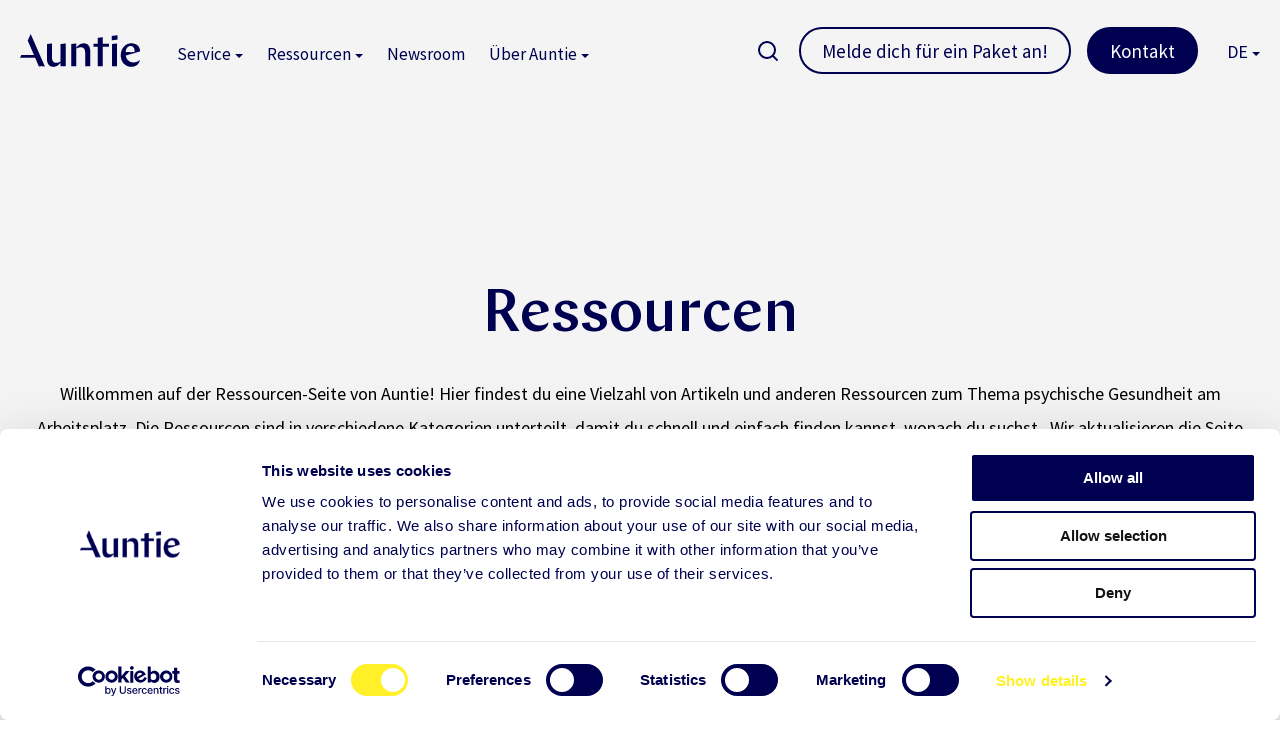

--- FILE ---
content_type: text/html;charset=utf-8
request_url: https://auntie.io/de/ressourcen?type=table&category=5691275
body_size: 11553
content:
<!doctype html><html lang="de"><head>
 <!-- Google Tag Manager manual-->
<script data-cookieconsent="ignore">(function(w,d,s,l,i){w[l]=w[l]||[];w[l].push({'gtm.start':
new Date().getTime(),event:'gtm.js'});var f=d.getElementsByTagName(s)[0],
j=d.createElement(s),dl=l!='dataLayer'?'&l='+l:'';j.async=true;j.src=
'https://www.googletagmanager.com/gtm.js?id='+i+dl;f.parentNode.insertBefore(j,f);
})(window,document,'script','dataLayer','GTM-TDPLGHCS');</script>
<!-- End Google Tag Manager manual -->
    <meta charset="utf-8">
    <title>Auntie - Ressourcen</title>
    <link rel="shortcut icon" href="https://auntie.io/hubfs/New%20Auntie%20Website/Images/Auntie_favicon_32px.png">
    <meta name="description" content="Dein Ort für alles rund um psychische Gesundheit, Produktivität, persönliche Entwicklung, Achtsamkeit und mehr. ">
 
    
		
		
		
      
		
    
    
    
		
    
    <link rel="stylesheet" href="https://cdn.jsdelivr.net/npm/swiper@8/swiper-bundle.min.css">
    <script src="https://cdn.jsdelivr.net/npm/swiper@8/swiper-bundle.min.js"></script>
    <meta name="viewport" content="width=device-width, initial-scale=1">

    <script src="/hs/hsstatic/jquery-libs/static-1.1/jquery/jquery-1.7.1.js"></script>
<script>hsjQuery = window['jQuery'];</script>
    <meta property="og:description" content="Dein Ort für alles rund um psychische Gesundheit, Produktivität, persönliche Entwicklung, Achtsamkeit und mehr. ">
    <meta property="og:title" content="Auntie - Ressourcen">
    <meta name="twitter:description" content="Dein Ort für alles rund um psychische Gesundheit, Produktivität, persönliche Entwicklung, Achtsamkeit und mehr. ">
    <meta name="twitter:title" content="Auntie - Ressourcen">

    

    
    <style>
a.cta_button{-moz-box-sizing:content-box !important;-webkit-box-sizing:content-box !important;box-sizing:content-box !important;vertical-align:middle}.hs-breadcrumb-menu{list-style-type:none;margin:0px 0px 0px 0px;padding:0px 0px 0px 0px}.hs-breadcrumb-menu-item{float:left;padding:10px 0px 10px 10px}.hs-breadcrumb-menu-divider:before{content:'›';padding-left:10px}.hs-featured-image-link{border:0}.hs-featured-image{float:right;margin:0 0 20px 20px;max-width:50%}@media (max-width: 568px){.hs-featured-image{float:none;margin:0;width:100%;max-width:100%}}.hs-screen-reader-text{clip:rect(1px, 1px, 1px, 1px);height:1px;overflow:hidden;position:absolute !important;width:1px}
</style>

<link rel="stylesheet" href="https://auntie.io/hubfs/hub_generated/template_assets/1/87513174387/1769185789665/template_main.min.css">
<link rel="stylesheet" href="https://auntie.io/hubfs/hub_generated/template_assets/1/87513174388/1769185790309/template__aos.min.css">
<link rel="stylesheet" href="https://auntie.io/hubfs/hub_generated/module_assets/1/87516413698/1763622962786/module_global-header.min.css">

  <style type="text/css">
    .top-bar {
      position: relative;
    }
    
    .top-bar .close-sign {  
    width: 19px;
    position: absolute;
    right: 11px;
    top: 3px;
    cursor: pointer;
   }
  
   .top-bar .close-sign  img {  
      width: 100%;
    }
    
    
    
			
    
    
    
    
    
    
    .header-main--fixed .header-main__container {
      background: rgba(253, 250, 214, 1.0);
    }
    
    .header-main__logo img {
      max-width: 120px;
    }
    
    
    
    
      .header-main--fixed .header-main__white-logo { display: block; }
      .header-main--fixed .header-main__color-logo { display: none; }
    
    
    @media (max-width: 1200px) {
      .header-main__logo img {
        max-width: 97.24473257698541px;
      }
    }
    
    
    
    
    

    
		
		  @media (min-width: 1200px) {
				.flyouts .hs-menu-depth-1.hs-item-has-children > a:after {
					border-top: 4px solid;
					border-right: 4px solid transparent;
					border-left: 4px solid transparent;
				}
				
				.flyouts .hs-menu-depth-1 ul .hs-item-has-children > a:after {
					border-top: 4px solid transparent;
					border-bottom: 4px solid transparent;
					border-left: 4px solid;
					position: absolute;
					top: 50%;
					transform: translateY(-33%);
					right: 12px;
				}
				
				.flyouts .hs-menu-depth-1 ul .hs-item-has-children > a:after,
				.flyouts .hs-menu-depth-1.hs-item-has-children > a:after {
					display: inline-block;
					width: 0;
					height: 0;
					margin-left: 4px;
					vertical-align: middle;
					content: "";
				}
			}
		
		
    .hs-menu-wrapper.flyouts .hs-menu-children-wrapper {
      background: rgba(253, 250, 214, 1.0);
      
    }
    
    @media (min-width: 1200px) {
      .hs-menu-wrapper.flyouts .hs-menu-children-wrapper {
        padding: 7px 10px;
        border-radius: 0px;
      }
    }
    
    .hs-menu-wrapper.flyouts .hs-menu-depth-1 > .hs-menu-children-wrapper:after {
      border-bottom-color: rgba(253, 250, 214, 1.0);
    }
    
    .hs-menu-wrapper.flyouts .hs-menu-children-wrapper a,
    .header-main__language-switcher .lang_list_class li a {
      font-size: 16px;
    }
		
		
    
    
    
    .header-main__menu-nav-wrapper .hs-menu-wrapper > ul > li > a:not(.header-main__cta),
    .header-main__language-switcher-label-current {
      
      text-transform: none;
      letter-spacing: 0px;
      font-size: 17px;
    }
    
    @media (min-width: 1200px) {
      .header-main:not(.header-main--fixed) .header-main__menu-nav-wrapper .hs-menu-wrapper > ul > li > a:not(.header-main__cta),
      .header-main:not(.header-main--fixed) .header-main__language-switcher-label-current {
        color: rgba(0, 0, 80, 1.0);
      }
      
      .header-main:not(.header-main--fixed) .header-main__container--white-with-navigation .header-main__menu-nav-wrapper .hs-menu-wrapper > ul > li > a:not(.header-main__cta) {
        color: #000000;
      }

      .header-main:not(.header-main--fixed) .header-main__menu-nav-wrapper .hs-menu-wrapper > ul > li > a:not(.header-main__cta):hover {
        color: rgba(40, 40, 153, 0.7);
      }
      
      .header-main:not(.header-main--fixed) .header-main__container--white-with-navigation .header-main__menu-nav-wrapper .hs-menu-wrapper > ul > li > a:not(.header-main__cta):hover {
        color: #000050;
      }
      
      .header-main__language-switcher svg {
        fill: rgba(0, 0, 80, 1.0);
      }
      
      .header-main--fixed .hs-menu-wrapper > ul > li > a:not(.header-main__cta),
      .header-main--fixed .header-main__language-switcher-label-current {
        color: rgba(0, 0, 80, 1.0);
      }
    }
    
		.header-main--fixed .hs-menu-wrapper > ul > li > a:not(.header-main__cta):hover {
			opacity: .7;
		}
		
		
		
		.header-main__menu-nav-wrapper .hs-menu-wrapper > ul > li > a {
			padding: 0;
		}
		
		@media (min-width: 1200px) {
			.header-main__menu-nav-wrapper .hs-menu-wrapper > ul > li > a {
				padding: 12px 12px;
			}
		}

		.header-main__menu-nav-wrapper .hs-menu-children-wrapper a,
    .header-main__language-switcher .lang_list_class li a {
      color: #000050;
      padding: 7px 10px;
      text-transform: none;
      letter-spacing: 0px;
    }
		
		@media (max-width: 1200px) {
			.header-main__menu-nav-wrapper .hs-menu-children-wrapper a {
				padding: 0 10px;
			}
		}
		
    .header-main__menu-nav-wrapper .hs-menu-children-wrapper a:hover,
    .header-main__language-switcher .lang_list_class li a:hover {
      color: #000050;
      background: #FFF028;
      padding-left: 14px;
			border-radius: 0px;
    }
    
    .hs-menu-item.hs-menu-depth-1.hs-item-has-children:hover {
      color: #282899;
    }
    
    @media (min-width: 1200px) {
      .hs-menu-children-wrapper {
        border-radius: 14px !important;
      }
    }
    
		
		@media (max-width: 1200px) {

			.header-main__language-switcher .lang_list_class li:first-child {
				border-radius: 0px 0px 0 0;
			}

			.header-main__language-switcher .lang_list_class li:last-child {
				border-radius: 0 0 0px 0px;
			}
    
			.header-main__language-switcher .lang_list_class {
				border-radius: 0px;
			}
      .header-main__menu-nav-wrapper .button--outline { width: calc(50% - 35px); margin-left: 20px !important; }
      .header-main__menu-nav-wrapper .header-main__cta { width: calc(50% - 35px); margin-right: 20px; max-width: 100%; }
		}
    
    @media (max-width: 449px) {
      .header-main__menu-nav-wrapper .button--outline { width: calc(100% - 40px); margin-right: 20px !important; margin-top: 20px !important; }
      .header-main__menu-nav-wrapper .header-main__cta { width: calc(100% - 40px); margin-left: 20px; margin-top: 15px !important; }
    }
    
		
		
		
		  .search--menu input {
				width: 0;
				border-right: 0;
				border-left: 0;
				border-top: 0;
				color: rgba(0, 0, 80, 1.0);
				background: none;
				padding: 0;
				
				  border-bottom: 2px solid #000050;
					color: rgba(0, 0, 80, 1.0);
				
				transform: scaleX(0);
				transition: transform 300ms ease;
				transform-origin: right;
				position: absolute;
				right: 0;
				top: -6px;
			}
		
		  .search--menu {
				display: inline-flex;
				display: -webkit-inline-box;
				position: relative;
            transform: translateY(5px);

			}
		
 		  .search--menu svg {
				cursor: pointer;
    }/*
				
				  fill: rgba(0, 0, 80, 1.0);
				
			}
		 */
    
    ::placeholder { /* Chrome, Firefox, Opera, Safari 10.1+ */
      color: #000050;
      opacity: 1; /* Firefox */
    }

    :-ms-input-placeholder { /* Internet Explorer 10-11 */
      color: #000050;
    }

    ::-ms-input-placeholder { /* Microsoft Edge */
      color: #000050;
    }

/* 		  .header-main--fixed .search--menu svg {
				fill: rgba(0, 0, 80, 1.0);
			} */
		
		  .header-main--fixed .search--menu input {
				border-bottom-color: rgba(0, 0, 80, 1.0) !important;
				color: rgba(0, 0, 80, 1.0);
			}

			.search-open .hs-menu-wrapper {
				transform: translateX(-160px);
				opacity: 0;
			}

			.search-open .search--menu input {
				width: auto;
				padding: 7px;
				transform: scaleX(1);
			}

		  .search--menu input:focus {
				outline: none;
				
				  border-bottom: 2px solid rgba(0, 0, 80, .7);
				
			}
		
			.search--menu label {
				left: -60px;
				position: absolute;
			}
		
    
		
			.top-bar--mobile {
				padding: 0 15px;
			}
		
    
    
    
      
    
      .header-main--fixed .header-main__logo img {
        max-width: 80.0px;
      }
    
    
      .header-main--fixed .header-main__cta {
        padding-bottom: 0.4rem;
        padding-top: 0.5rem;
      }
    
      .header-main--fixed .button--outline {
        padding-bottom: 0.4rem;
        padding-top: 0.5rem;
      }
  
      
      .header-main--fixed .header-main__container {
        padding: .4rem 0;
        transition: all 210ms linear;
      }


    
  </style>

<link rel="stylesheet" href="https://auntie.io/hubfs/hub_generated/module_assets/1/90944684142/1744217578942/module_auntie-learning-library.min.css">

<style>
  
  /* FREE_GUIDE STYLE */
  .library--dnd_area-module-9 {
    width: 100%;
    display: flex;
    justify-content: space-between;
    flex-wrap: wrap;
  }
  
  .library--dnd_area-module-9 .library__item {
    width: calc(100% / 2 - 15px);
    margin-bottom: 30px;
    border-radius: 32px;
    background: #F4F4F4;
    position: relative;
    overflow: hidden;
    padding-bottom: 45px;
  }
  
  .library--dnd_area-module-9 .library__item .library__item-image {
    background-size: cover;
    background-repeat: no-repeat;
    background-position: center;
    height: 261px;
    border-top-left-radius: 32px;
    border-top-right-radius: 32px;
  }
  
  .library--dnd_area-module-9 .library__item .library__item-content a.library-topic {
    background-color: #000050;
    border-radius: 50px;
    color: #fff;
    display: inline-block;
    font-size: 12px;
    font-weight: 800;
    margin-bottom: 3px;
    margin-right: 4px;
    padding: 5px 16px;
    text-align: center;
    text-decoration: none;
    font-family: 'Source Sans Pro';
/*     text-transform: capitalize; */
  }
  
  .library--dnd_area-module-9 .library__item .library__item-content {
    padding: 40px 30px 30px 30px;
   background: #F4F4F4;
      border-bottom-left-radius: 32px;
    border-bottom-right-radius: 32px;
    height: 100%;
  }
  
  .library--dnd_area-module-9 .library__item .library__item-content .library__item-content-date {
    display: flex;
    flex-direction: row;
    flex-wrap: wrap;
    justify-content: flex-start;
    margin-top: 8px;
    width: 100%;
  }
  
  .library--dnd_area-module-9 .library__item .library__item-content .library__item-content-date span {
    font-size: 16px;
  }
  
   .library--dnd_area-module-9 .library__item .library__item-content .library__item-content-date .library__item-conttent-date-time {
    position: relative;
    margin-right: 12px;
  }
  
  .library--dnd_area-module-9 .library__item .library__item-content h4 {
    margin-top: 23px;
  }
  
  .library--dnd_area-module-9 .library__item .library__item-content .library__item-content-date .library__item-conttent-date-time:after {
    background: #000;
    bottom: 5px;
    content: "";
    height: 13px;
    position: absolute;
    right: -7px;
    width: 1px;
  }
  
  .library--dnd_area-module-9 .library__item .library__item-content .library__item-content-btn {
    font-family: Chap;
    font-size: 16px;
    font-weight: 600!important;
    text-decoration: underline;
    position: absolute;
    bottom: 40px;
  }
  
  @media (max-width: 650px) {
    .library--dnd_area-module-9 .library__item {
      width: 100%;
     }
  }
  
  /* END FREE_GUIDE STYLE */
 
</style>

<link rel="stylesheet" href="https://auntie.io/hubfs/hub_generated/module_assets/1/87516413623/1744217558488/module_global-footer.min.css">

  <style>
    footer {
      background-color: rgba(244, 244, 244, 1.0);
    }
    
    footer * {
      color: #000050;
    }
    

			footer a {
				font-family: 'Chap', serif;
			}

		
		.footer__main {
			flex: 0 350px;
		}
		
		.footer__social-link a {
			background: #000050;
		}

		.footer__social-link a:hover {
			background: #282899;
		}
		
    .footer__menu .hs-menu-depth-1 > a {
			text-transform: uppercase;
			margin-bottom: 21px;
		}
		
		
		  .footer__menu .hs-menu-wrapper li ul li ul {
				display: none;
			}
		
  </style>

<style>
  @font-face {
    font-family: "Montserrat";
    font-weight: 700;
    font-style: normal;
    font-display: swap;
    src: url("/_hcms/googlefonts/Montserrat/700.woff2") format("woff2"), url("/_hcms/googlefonts/Montserrat/700.woff") format("woff");
  }
  @font-face {
    font-family: "Montserrat";
    font-weight: 500;
    font-style: normal;
    font-display: swap;
    src: url("/_hcms/googlefonts/Montserrat/500.woff2") format("woff2"), url("/_hcms/googlefonts/Montserrat/500.woff") format("woff");
  }
  @font-face {
    font-family: "Montserrat";
    font-weight: 400;
    font-style: normal;
    font-display: swap;
    src: url("/_hcms/googlefonts/Montserrat/regular.woff2") format("woff2"), url("/_hcms/googlefonts/Montserrat/regular.woff") format("woff");
  }
  @font-face {
    font-family: "Montserrat";
    font-weight: 700;
    font-style: normal;
    font-display: swap;
    src: url("/_hcms/googlefonts/Montserrat/700.woff2") format("woff2"), url("/_hcms/googlefonts/Montserrat/700.woff") format("woff");
  }
  @font-face {
    font-family: "Source Sans Pro";
    font-weight: 400;
    font-style: normal;
    font-display: swap;
    src: url("/_hcms/googlefonts/Source_Sans_Pro/regular.woff2") format("woff2"), url("/_hcms/googlefonts/Source_Sans_Pro/regular.woff") format("woff");
  }
  @font-face {
    font-family: "Source Sans Pro";
    font-weight: 700;
    font-style: normal;
    font-display: swap;
    src: url("/_hcms/googlefonts/Source_Sans_Pro/700.woff2") format("woff2"), url("/_hcms/googlefonts/Source_Sans_Pro/700.woff") format("woff");
  }
</style>

<!-- Editor Styles -->
<style id="hs_editor_style" type="text/css">
/* HubSpot Non-stacked Media Query Styles */
@media (min-width:768px) {
  .dnd_area-row-0-vertical-alignment > .row-fluid {
    display: -ms-flexbox !important;
    -ms-flex-direction: row;
    display: flex !important;
    flex-direction: row;
  }
  .dnd_area-column-1-vertical-alignment {
    display: -ms-flexbox !important;
    -ms-flex-direction: column !important;
    -ms-flex-pack: center !important;
    display: flex !important;
    flex-direction: column !important;
    justify-content: center !important;
  }
  .dnd_area-column-1-vertical-alignment > div {
    flex-shrink: 0 !important;
  }
}
/* HubSpot Styles (default) */
.dnd_area-row-0-padding {
  padding-top: 280px !important;
}
.dnd_area-row-0-background-layers {
  background-image: linear-gradient(rgba(244, 244, 244, 1), rgba(244, 244, 244, 1)) !important;
  background-position: left top !important;
  background-size: auto !important;
  background-repeat: no-repeat !important;
}
.dnd_area-column-3-padding {
  padding-left: 0px !important;
  padding-right: 0px !important;
}
.dnd_area-column-3-row-2-margin {
  margin-top: 37px !important;
}
.dnd_area-column-3-row-3-margin {
  margin-top: 37px !important;
  margin-bottom: 50px !important;
}
/* HubSpot Styles (mobile) */
@media (max-width: 767px) {
  .dnd_area-row-0-padding {
    padding-top: 177px !important;
    padding-bottom: 55px !important;
  }
  .dnd_area-column-3-padding {
    padding-left: 15px !important;
    padding-right: 15px !important;
  }
}
</style>
    <script src="https://auntie.io/hubfs/hub_generated/template_assets/1/87516413774/1769185793088/template_bundle.min.js"></script>

    
    <link rel="canonical" href="https://auntie.io/de/ressourcen">


<meta property="og:image" content="https://auntie.io/hubfs/New%20Auntie%20Website/Images/Featured%20images%20for%20social%20media/featured_Material_bank.png">
<meta property="og:image:width" content="1200">
<meta property="og:image:height" content="628">

<meta name="twitter:image" content="https://auntie.io/hubfs/New%20Auntie%20Website/Images/Featured%20images%20for%20social%20media/featured_Material_bank.png">


<meta property="og:url" content="https://auntie.io/de/ressourcen">
<meta name="twitter:card" content="summary_large_image">
<meta http-equiv="content-language" content="de">
<link rel="alternate" hreflang="de" href="https://auntie.io/de/ressourcen">
<link rel="alternate" hreflang="en" href="https://auntie.io/material-bank">
<link rel="alternate" hreflang="fi" href="https://auntie.io/fi/tietopankki">
<link rel="alternate" hreflang="no" href="https://auntie.io/no/kunnskapsbank">
<link rel="alternate" hreflang="sv" href="https://auntie.io/sv/materialbank">






  <meta name="generator" content="HubSpot"></head>
  
	
	
  
  <body>
<!-- Google Tag Manager (noscript) -->
<noscript><iframe src="https://www.googletagmanager.com/ns.html?id=GTM-TDPLGHCS" height="0" width="0" style="display:none;visibility:hidden"></iframe></noscript>
<!-- End Google Tag Manager (noscript) -->
    <div class="body-wrapper   hs-content-id-97210398627 hs-site-page page  body-wrapper--default">
      
        <div id="hs_cos_wrapper_header" class="hs_cos_wrapper hs_cos_wrapper_widget hs_cos_wrapper_type_module" style="" data-hs-cos-general-type="widget" data-hs-cos-type="module">





<header class="header-main header-main--default sticky-menu-on " id="">
  

  <div class="row-fluid-wrapper header-main__container header-main__container--default">
    <div class="row-fluid">
      <div class="content-wrapper space-between">
        
        <div class="header-main__logo">
          
					
          


					
					
						
						
						<a href="https://auntie.io/de/">
							<img src="https://auntie.io/hubfs/New%20Auntie%20Website/Images/auntie-logo.svg" alt="Auntie Solutions | Logo" width="190" height="52" class="header-main__white-logo true">
					  </a>
					

					
					
						
						
						<a href="https://auntie.io/de/">
							<img src="https://auntie.io/hubfs/New%20Auntie%20Website/Images/auntie-logo.svg" alt="Auntie Solutions | Logo" width="190" height="52" class="header-main__color-logo  hide">
							<span class="hide-text">Auntie Solutions | Logo</span>
					  </a>
					
          
          <div class="header-main__menu-nav-container">
              
							
							
							
							
							
								
							

            <div class="header-main__menu-nav-wrapper auntie-solutions-menu">
              <div id="hs_menu_wrapper_header_" class="hs-menu-wrapper active-branch flyouts hs-menu-flow-horizontal" role="navigation" data-sitemap-name="default" data-menu-id="95829782892" aria-label="Navigation Menu">
 <ul role="menu" class="active-branch">
  <li class="hs-menu-item hs-menu-depth-1 hs-item-has-children" role="none"><a href="https://auntie.io/de/service/so-funktioniert-auntie" aria-haspopup="true" aria-expanded="false" role="menuitem">Service</a>
   <ul role="menu" class="hs-menu-children-wrapper">
    <li class="hs-menu-item hs-menu-depth-2" role="none"><a href="https://auntie.io/de/service/so-funktioniert-auntie" role="menuitem">Wie funktioniert Auntie</a></li>
    <li class="hs-menu-item hs-menu-depth-2" role="none"><a href="https://auntie.io/de/service/warum-auntie" role="menuitem">Warum Auntie</a></li>
    <li class="hs-menu-item hs-menu-depth-2" role="none"><a href="https://auntie.io/de/service/unser-ansatz" role="menuitem">Unser Ansatz</a></li>
    <li class="hs-menu-item hs-menu-depth-2" role="none"><a href="//auntie.io/de/service/so-funktioniert-auntie/#pakete" role="menuitem">Unsere Pakete</a></li>
    <li class="hs-menu-item hs-menu-depth-2" role="none"><a href="https://auntie.io/de/service/faq" role="menuitem">FAQ</a></li>
   </ul></li>
  <li class="hs-menu-item hs-menu-depth-1 active hs-item-has-children active-branch" role="none"><a href="https://auntie.io/de/ressourcen" aria-haspopup="true" aria-expanded="false" role="menuitem">Ressourcen</a>
   <ul role="menu" class="hs-menu-children-wrapper">
    <li class="hs-menu-item hs-menu-depth-2" role="none"><a href="https://auntie.io/de/ressourcen?type=table&amp;category=5620133" role="menuitem">Guides</a></li>
    <li class="hs-menu-item hs-menu-depth-2" role="none"><a href="https://auntie.io/de/ressourcen?type=table&amp;category=5691267" role="menuitem">Webinare</a></li>
    <li class="hs-menu-item hs-menu-depth-2" role="none"><a href="https://auntie.io/de/ressourcen?type=table&amp;category=5854222" role="menuitem">Events</a></li>
    <li class="hs-menu-item hs-menu-depth-2" role="none"><a href="https://auntie.io/de/ressourcen?type=blog&amp;category=93005252165" role="menuitem">Kundenstories</a></li>
    <li class="hs-menu-item hs-menu-depth-2" role="none"><a href="https://auntie.io/de/ressourcen?type=blog&amp;category=93004364723" role="menuitem">Blog</a></li>
    <li class="hs-menu-item hs-menu-depth-2" role="none"><a href="https://auntie.io/de/ressourcen?type=blog&amp;category=222659293395" role="menuitem">Artikel</a></li>
   </ul></li>
  <li class="hs-menu-item hs-menu-depth-1" role="none"><a href="https://auntie.io/de/ueber-auntie/newsroom" role="menuitem">Newsroom</a></li>
  <li class="hs-menu-item hs-menu-depth-1 hs-item-has-children" role="none"><a href="https://auntie.io/de/ueber-auntie/story" aria-haspopup="true" aria-expanded="false" role="menuitem">Über Auntie</a>
   <ul role="menu" class="hs-menu-children-wrapper">
    <li class="hs-menu-item hs-menu-depth-2" role="none"><a href="https://auntie.io/de/ueber-auntie/story" role="menuitem">Unsere Story</a></li>
    <li class="hs-menu-item hs-menu-depth-2" role="none"><a href="https://careers.auntie.io/" role="menuitem" target="_blank" rel="noopener">Karriere</a></li>
    <li class="hs-menu-item hs-menu-depth-2" role="none"><a href="https://auntie.io/de/ueber-auntie/datensicherheit" role="menuitem">Datensicherheit</a></li>
    <li class="hs-menu-item hs-menu-depth-2" role="none"><a href="https://auntie.io/de/ueber-auntie/kontakt" role="menuitem">Kontaktiere uns</a></li>
   </ul></li>
 </ul>
</div>
              <div class="hide-on-desktop hs-menu-wrapper mob-lang">
                <ul>
                  <li class="hs-menu-item hs-menu-depth-1 hs-item-has-children">
                     
                        
                     
                     <a class="language-switcher" href="#">Deutsch</a><span class="submenu-plus"><img src="https://auntie.io/hubfs/chevron-down.svg"></span>
                     <ul class="hs-menu-children-wrapper" style="display: none;">
                        <li class="hs-menu-item hs-menu-depth-2"><a href="/material-bank">English</a></li>
                        <li class="hs-menu-item hs-menu-depth-2"><a href="/fi/tietopankki">Suomeksi</a></li>
                        <li class="hs-menu-item hs-menu-depth-2"><a href="/sv/materialbank">Svenska</a></li>
                        <li class="hs-menu-item hs-menu-depth-2"><a href="/no/kunnskapsbank">Norsk</a></li> 
                        
                     </ul>
                  </li>
               </ul>
              </div>
              <div class="hide-on-desktop text-center">
                <a class="button button--outline hide-on-mobile" href="https://registration.auntie.fi" target="_blank">Melde dich für ein Paket an!</a>
                <a class="button header-main__cta" href="https://auntie.io/de/ueber-auntie/kontakt" target="_blank" rel="noopener">
									Kontakt
							  </a>
              </div>
              <div class="hide-on-desktop text-center mobile-search">
                <div>
											<form data-hs-do-not-collect="true" action="/search">
												<input type="search" class="hs-site-search-input" name="term" autocomplete="off" id="search-site">
                        <input type="hidden" name="language" value="de">
                         <input type="hidden" name="type" value="SITE_PAGE">
                          <input type="hidden" name="type" value="LANDING_PAGE">
                          <input type="hidden" name="type" value="BLOG_POST">
                          <input type="hidden" name="type" value="LISTING_PAGE">
                        <button aria-label="Search">Search</button>
											</form>
										</div>
              </div>
              
            </div>
          </div>
        </div>

        
        
          <div class="auntie-buttons hide-on-mobile">
            <div class="header-main__menu-nav-wrapper">
<!--               <div class="header-main__menu-nav-wrapper">
                <div class="hs-menu-wrapper flyouts hs-menu-flow-horizontal" role="navigation">
                  <ul role="menu">
                    <li class="hs-menu-item hs-menu-depth-1" role="none">
                      <a href="javascript:;" role="menuitem">EN</a>
                      <ul role="menu" class="hs-menu-children-wrapper">
                        <li class="hs-menu-item hs-menu-depth-2" role="none"><a href="javascript:;" role="menuitem">FI</a></li>
                        <li class="hs-menu-item hs-menu-depth-2" role="none"><a href="javascript:;" role="menuitem">SV</a></li>
                        <li class="hs-menu-item hs-menu-depth-2" role="none"><a href="javascript:;" role="menuitem">NO</a></li>
                        <li class="hs-menu-item hs-menu-depth-2" role="none"><a href="javascript:;" role="menuitem">DE</a></li>
                      </ul>
                    </li>
                  </ul>
                </div>
              </div> -->
							
							
							  <form data-hs-do-not-collect="true" action="/search" class="search--menu">
									<input type="search" class="hs-site-search-input" name="term" autocomplete="off" placeholder="Search..." id="search-site">
                          <input type="hidden" name="language" value="de">
                          <input type="hidden" name="type" value="SITE_PAGE">
                          <input type="hidden" name="type" value="LANDING_PAGE">
                          <input type="hidden" name="type" value="BLOG_POST">
                          <input type="hidden" name="type" value="LISTING_PAGE">
									<label for="search-site" class="margin-0 hide-text">Search Site</label>

									
                  <svg width="24" height="24" viewbox="0 0 24 24" fill="none" xmlns="http://www.w3.org/2000/svg">
                    <path d="M11 19C15.4183 19 19 15.4183 19 11C19 6.58172 15.4183 3 11 3C6.58172 3 3 6.58172 3 11C3 15.4183 6.58172 19 11 19Z" stroke="#000050" stroke-width="2" stroke-linecap="round" stroke-linejoin="round" />
                    <path d="M21 21.0004L16.65 16.6504" stroke="#000050" stroke-width="2" stroke-linecap="round" stroke-linejoin="round" />
                  </svg>

								</form>
              
							
              
              
                                <a class="button button--outline" href="https://registration.auntie.fi" target="_blank">Melde dich für ein Paket an!</a>

                <a class="button header-main__cta" href="https://auntie.io/de/ueber-auntie/kontakt" target="_blank" rel="noopener">
									Kontakt
							  </a>
              
							
							
              

   <ul class="ls">
      <li>
         
            
         
         <a class="language-switcher" href="#">DE</a>
         <ul>
            <li><a href="/material-bank">EN</a></li>
            <li><a href="/fi/tietopankki">FI</a></li>
            <li><a href="/sv/materialbank">SV</a></li>
            <li><a href="/no/kunnskapsbank">NO</a></li> 
            
         </ul>
      </li>
   </ul>

            </div>
          </div>
          <a class="button button--outline hide-on-desktop" href="https://registration.auntie.fi" target="_blank">Melde dich für ein Paket an!</a>
          <a class="header-main__mobile-menu-btn hide-on-desktop">
            <span></span>
            <span></span>
            <span></span>
          </a>
        
      </div><!-- .content-wrapper.space-between -->
    </div><!-- .row-fluid -->
  </div><!-- .row-fluid-wrapper.header-main__container -->
</header>



</div>
      

      
  <main class="body-container-wrapper">
    <div class="container-fluid body-container">
<div class="row-fluid-wrapper">
<div class="row-fluid">
<div class="span12 widget-span widget-type-cell " style="" data-widget-type="cell" data-x="0" data-w="12">

<div class="row-fluid-wrapper row-depth-1 row-number-1 dnd_area-row-0-vertical-alignment dnd_area-row-0-background-color dnd_area-row-0-background-layers dnd-section dnd_area-row-0-padding">
<div class="row-fluid ">
<div class="span12 widget-span widget-type-cell dnd-column dnd_area-column-1-vertical-alignment" style="" data-widget-type="cell" data-x="0" data-w="12">

<div class="row-fluid-wrapper row-depth-1 row-number-2 dnd-row">
<div class="row-fluid ">
<div class="span12 widget-span widget-type-custom_widget dnd-module" style="" data-widget-type="custom_widget" data-x="0" data-w="12">
<div id="hs_cos_wrapper_dnd_area-module-2" class="hs_cos_wrapper hs_cos_wrapper_widget hs_cos_wrapper_type_module widget-type-rich_text widget-type-rich_text" style="" data-hs-cos-general-type="widget" data-hs-cos-type="module"><span id="hs_cos_wrapper_dnd_area-module-2_" class="hs_cos_wrapper hs_cos_wrapper_widget hs_cos_wrapper_type_rich_text" style="" data-hs-cos-general-type="widget" data-hs-cos-type="rich_text"><h1 style="text-align: center;">Ressourcen</h1>
<p style="text-align: center;"><span>Willkommen auf der Ressourcen-Seite von Auntie! Hier findest du eine Vielzahl von Artikeln und anderen Ressourcen zum Thema psychische Gesundheit am Arbeitsplatz. Die Ressourcen sind in verschiedene Kategorien unterteilt, damit du schnell und einfach finden kannst, wonach du suchst. &nbsp;Wir aktualisieren die Seite regelmäßig, also schau gerne öfter vorbei, um auf dem Laufenden zu bleiben.<br><br>Wenn du weitere Fragen oder Anregungen hast, zögere nicht, uns zu kontaktieren.</span></p></span></div>

</div><!--end widget-span -->
</div><!--end row-->
</div><!--end row-wrapper -->

</div><!--end widget-span -->
</div><!--end row-->
</div><!--end row-wrapper -->

<div class="row-fluid-wrapper row-depth-1 row-number-3 dnd-section">
<div class="row-fluid ">
<div class="span3 widget-span widget-type-cell dnd_area-column-3-padding dnd-column" style="" data-widget-type="cell" data-x="0" data-w="3">

<div class="row-fluid-wrapper row-depth-1 row-number-4 dnd-row">
<div class="row-fluid ">
<div class="span12 widget-span widget-type-custom_widget dnd-module" style="" data-widget-type="custom_widget" data-x="0" data-w="12">
<div id="hs_cos_wrapper_widget_1669339740812" class="hs_cos_wrapper hs_cos_wrapper_widget hs_cos_wrapper_type_module" style="" data-hs-cos-general-type="widget" data-hs-cos-type="module"><div class="filters categories">
  <h4 style="margin-bottom: 14px;">Kategorie auswählen:</h4>
  <ul class="open">
    <li class="all"><a href="https://auntie.io/de/ressourcen">Alle anzeigen</a><span class="toggle"></span></li>
    
      
        
        
        
      
      
        
        
        <li><a href="?type=blog&amp;category=93004364723">Blog (34)</a></li>
    
      
    
      
        
        
        
      
      
        
        
        <li><a href="?type=table&amp;category=5691267">Webinare (27)</a></li>
    
      
    
      
        
        
        
      
      
        
        
        <li><a href="?type=blog&amp;category=93005252165">Kundenstories (12)</a></li>
    
      
    
      
        
        
        
      
      
        
        
        <li><a href="?type=blog&amp;category=97462577249">Stories von Paket-Nutzer:innen (4)</a></li>
    
      
    
      
        
        
        
      
      
        
        
        <li><a href="?type=table&amp;category=5620133">Guides (4)</a></li>
    
      
    
      
        
        
        
      
      
        
        
        <li><a href="?type=table&amp;category=5854222">Events (3)</a></li>
    
      
    
      
        
        
        
      
      
        
        
        <li><a href="?type=blog&amp;category=222659293395">Artikel (4)</a></li>
    
      
    
  </ul>
</div></div>

</div><!--end widget-span -->
</div><!--end row-->
</div><!--end row-wrapper -->

<div class="row-fluid-wrapper row-depth-1 row-number-5 dnd-row">
<div class="row-fluid ">
<div class="span12 widget-span widget-type-custom_widget dnd-module" style="" data-widget-type="custom_widget" data-x="0" data-w="12">
<div id="hs_cos_wrapper_widget_1673628517810" class="hs_cos_wrapper hs_cos_wrapper_widget hs_cos_wrapper_type_module" style="" data-hs-cos-general-type="widget" data-hs-cos-type="module">
    
</div>

</div><!--end widget-span -->
</div><!--end row-->
</div><!--end row-wrapper -->

<div class="row-fluid-wrapper row-depth-1 row-number-6 dnd_area-column-3-row-2-margin dnd-row">
<div class="row-fluid ">
</div><!--end row-->
</div><!--end row-wrapper -->

<div class="row-fluid-wrapper row-depth-1 row-number-7 dnd_area-column-3-row-3-margin dnd-row">
<div class="row-fluid ">
</div><!--end row-->
</div><!--end row-wrapper -->

</div><!--end widget-span -->
<div class="span9 widget-span widget-type-cell dnd-column" style="" data-widget-type="cell" data-x="3" data-w="9">

<div class="row-fluid-wrapper row-depth-1 row-number-8 dnd-row">
<div class="row-fluid ">
<div class="span12 widget-span widget-type-custom_widget dnd-module" style="" data-widget-type="custom_widget" data-x="0" data-w="12">
<div id="hs_cos_wrapper_dnd_area-module-9" class="hs_cos_wrapper hs_cos_wrapper_widget hs_cos_wrapper_type_module" style="" data-hs-cos-general-type="widget" data-hs-cos-type="module"><div class="library library--dnd_area-module-9">

  <!--  FREE GUIDE -->
  
  
  
  
  
  
  
  
  

  
  
    
  
  
  <!-- Loop through each row  -->
  

</div>

 
    <a id="more" class="button button--primary" href="#">Mehr laden</a>
  




<script>
$(function() {
  $('.toggle').click(function() {
    $(this).parent().parent().toggleClass('open');
  });
});

if ($(window).width() < 768) {
   $('.filters ul').removeClass("open");
   if($('.filters.categories ul .active-filter').length > 0)
{
   $(".filters.categories .toggle").appendTo(".filters.categories .active-filter");
   $('.filters.categories ul').prepend($('.filters.categories .active-filter'));
}
  if($('.filters.tags ul .active-filter').length > 0)
{
   $('.filters.tags ul').prepend($('.filters.tags .active-filter'));
    $(".filters.tags .toggle").appendTo(".filters.tags .active-filter");
}
  
}


$(".library .category-view")
  .slice(0, 10)
  .show();
$(".library .category-view:hidden").css("opacity", 0);

function toggleMore() { 
  if (!$(".library .category-view:hidden").length) {
     $("#more").hide();
  } else {
    $("#more").show();
  }
}

toggleMore();

$("#more").on("click", function(e) {
  $(".library .category-view:hidden") 
    .slice(0, 10)
    .slideDown("slow")
    .animate(
      {
        opacity: 1
      },
      {
        queue: false,
        duration: "slow"
      }
    );
  // We need to check the count of just the hidden items
  if ($(".library .category-view:hidden").length == 0) {
    $("#more").fadeOut();
  } else {
  }
  e.preventDefault();
});
</script></div>

</div><!--end widget-span -->
</div><!--end row-->
</div><!--end row-wrapper -->

</div><!--end widget-span -->
</div><!--end row-->
</div><!--end row-wrapper -->

</div><!--end widget-span -->
</div>
</div>
</div>
  </main>

      
      
        <div id="hs_cos_wrapper_footer_main" class="hs_cos_wrapper hs_cos_wrapper_widget hs_cos_wrapper_type_module" style="" data-hs-cos-general-type="widget" data-hs-cos-type="module"><footer class="footer dnd-section " id="">
  <div class="footer-container content-wrapper flex-container">
		
		<div class="footer__main">
			<p class="footer__logo">
				<a class="footer__logo-link" href="/">
					
						
						
						<img loading="lazy" class="lazy" src="https://auntie.io/hubfs/New%20Auntie%20Website/Images/auntie-logo.svg" alt="Auntie Solutions | Logo" width="190" height="52">
					
				</a>
			</p>

			<div class="footer__text"></div>

			<div class="footer__social-link">
				
					<a href="https://www.facebook.com/auntiesessions" rel="noreferrer" class="facebook-f">
						<span id="hs_cos_wrapper_footer_main_" class="hs_cos_wrapper hs_cos_wrapper_widget hs_cos_wrapper_type_icon" style="" data-hs-cos-general-type="widget" data-hs-cos-type="icon"><svg version="1.0" xmlns="http://www.w3.org/2000/svg" viewbox="0 0 264 512" aria-hidden="true"><g id="facebook-f1_layer"><path d="M76.7 512V283H0v-91h76.7v-71.7C76.7 42.4 124.3 0 193.8 0c33.3 0 61.9 2.5 70.2 3.6V85h-48.2c-37.8 0-45.1 18-45.1 44.3V192H256l-11.7 91h-73.6v229" /></g></svg></span>
						<span class="hide-text">facebook-f</span>
					</a>
				
					<a href="https://www.linkedin.com/company/auntie-germany/" rel="noreferrer" class="linkedin-in">
						<span id="hs_cos_wrapper_footer_main_" class="hs_cos_wrapper hs_cos_wrapper_widget hs_cos_wrapper_type_icon" style="" data-hs-cos-general-type="widget" data-hs-cos-type="icon"><svg version="1.0" xmlns="http://www.w3.org/2000/svg" viewbox="0 0 448 512" aria-hidden="true"><g id="linkedin-in2_layer"><path d="M100.3 480H7.4V180.9h92.9V480zM53.8 140.1C24.1 140.1 0 115.5 0 85.8 0 56.1 24.1 32 53.8 32c29.7 0 53.8 24.1 53.8 53.8 0 29.7-24.1 54.3-53.8 54.3zM448 480h-92.7V334.4c0-34.7-.7-79.2-48.3-79.2-48.3 0-55.7 37.7-55.7 76.7V480h-92.8V180.9h89.1v40.8h1.3c12.4-23.5 42.7-48.3 87.9-48.3 94 0 111.3 61.9 111.3 142.3V480z" /></g></svg></span>
						<span class="hide-text">linkedin-in</span>
					</a>
				
					<a href="https://www.instagram.com/auntiesolutions/" rel="noreferrer" class="instagram">
						<span id="hs_cos_wrapper_footer_main_" class="hs_cos_wrapper hs_cos_wrapper_widget hs_cos_wrapper_type_icon" style="" data-hs-cos-general-type="widget" data-hs-cos-type="icon"><svg version="1.0" xmlns="http://www.w3.org/2000/svg" viewbox="0 0 448 512" aria-hidden="true"><g id="instagram3_layer"><path d="M224.1 141c-63.6 0-114.9 51.3-114.9 114.9s51.3 114.9 114.9 114.9S339 319.5 339 255.9 287.7 141 224.1 141zm0 189.6c-41.1 0-74.7-33.5-74.7-74.7s33.5-74.7 74.7-74.7 74.7 33.5 74.7 74.7-33.6 74.7-74.7 74.7zm146.4-194.3c0 14.9-12 26.8-26.8 26.8-14.9 0-26.8-12-26.8-26.8s12-26.8 26.8-26.8 26.8 12 26.8 26.8zm76.1 27.2c-1.7-35.9-9.9-67.7-36.2-93.9-26.2-26.2-58-34.4-93.9-36.2-37-2.1-147.9-2.1-184.9 0-35.8 1.7-67.6 9.9-93.9 36.1s-34.4 58-36.2 93.9c-2.1 37-2.1 147.9 0 184.9 1.7 35.9 9.9 67.7 36.2 93.9s58 34.4 93.9 36.2c37 2.1 147.9 2.1 184.9 0 35.9-1.7 67.7-9.9 93.9-36.2 26.2-26.2 34.4-58 36.2-93.9 2.1-37 2.1-147.8 0-184.8zM398.8 388c-7.8 19.6-22.9 34.7-42.6 42.6-29.5 11.7-99.5 9-132.1 9s-102.7 2.6-132.1-9c-19.6-7.8-34.7-22.9-42.6-42.6-11.7-29.5-9-99.5-9-132.1s-2.6-102.7 9-132.1c7.8-19.6 22.9-34.7 42.6-42.6 29.5-11.7 99.5-9 132.1-9s102.7-2.6 132.1 9c19.6 7.8 34.7 22.9 42.6 42.6 11.7 29.5 9 99.5 9 132.1s2.7 102.7-9 132.1z" /></g></svg></span>
						<span class="hide-text">instagram</span>
					</a>
				
			</div>
      <div class="footer_logos">
        
            
            <div class="footer_logos-item">
              <img loading="lazy" src="https://auntie.io/hubfs/New%20Auntie%20Website/Images/kiwa_27001_landscape.png" alt="kiwa_27001_landscape">
            </div>
            
        
      </div>
<!-- 			<p class="footer__copyright-text">&copy; 2026 Healthy Minds, Brighter Business</p>
			<div class="footer__legal-menu" role="menu">
				<p><span id="hs_cos_wrapper_footer_main_" class="hs_cos_wrapper hs_cos_wrapper_widget hs_cos_wrapper_type_menu" style="" data-hs-cos-general-type="widget" data-hs-cos-type="menu" ><div class="hs-menu-wrapper active-branch hs-menu-flow-horizontal" role="navigation" data-sitemap-name="default_horizontal_menu_html">
    <ul>
        <li class="hs-menu-item hs-menu-depth-1 hs-item-has-children">
            <a href="#">Menu Item 1</a>
            <ul class="hs-menu-children-wrapper">
                <li class="hs-menu-item hs-menu-depth-2 hs-item-has-children">
                    <a href="#">Sub-menu Item 1</a>
                    <ul class="hs-menu-children-wrapper">
                        <li class="hs-menu-item hs-menu-depth-3">
                            <a href="#">Another Item</a>
                        </li>
                    </ul>
                </li>
                <li class="hs-menu-item hs-menu-depth-2">
                    <a href="#">Sub-menu Item 2</a>
                </li>
          </ul>
        </li>
        <li class="hs-menu-item hs-menu-depth-1 hs-item-has-children">
            <a href="#">Menu Item 2</a>
            <ul class="hs-menu-children-wrapper">
                <li class="hs-menu-item hs-menu-depth-2">
                    <a href="#">Yet Another Item</a>
                </li>
          </ul>
        </li>
        <li class="hs-menu-item hs-menu-depth-1">
            <a href="#">Menu Item 3</a>
        </li>
        <li class="hs-menu-item hs-menu-depth-1">
            <a href="#">Menu Item 4</a>
        </li>
    </ul>
</div>
</span></p>
			</div> -->
		</div>
		
		
		
		
		
		
			<div>
				
				  <h4>Support</h4>
<p><strong><a href="https://my.auntie.fi" rel="noopener" target="_blank">MyAuntie</a></strong></p>
<p><a href="https://auntie.io/de/service/faq" rel="noopener">FAQ</a></p>
<p><a href="https://auntie.io/de/ueber-auntie/kontakt" rel="noopener">Kontakt</a></p>
<h4>Abonniere Aunties Newsletter für HR-Fachkräfte und Führungskräfte</h4>
<p><a href="https://auntie.io/de/abonniere-den-newsletter-von-auntie" rel="noopener" target="_blank">Bestelle hier</a></p>
				
		  </div>
		
		
		
		
			<div>
				
				  <h4>Auntie Solutions Oy</h4>
<p><a href="https://goo.gl/maps/G4jXGsa8m98kBUwV7" rel="noopener" target="_blank"></a><a href="https://maps.app.goo.gl/xvjfYJrnfzrHDwSt7" rel="noopener" target="_blank">Siltasaarenkatu 12 C</a><br><a href="https://maps.app.goo.gl/xvjfYJrnfzrHDwSt7" rel="noopener" target="_blank" id="__hsNewLink">00530 Helsinki, Finnland</a></p>
<p><br><a href="mailto:germany@auntie.io" rel="noopener">germany@auntie.io</a></p>
				
		  </div>
		
		
		
		
			<div>
				
				  <h4>Datenschutz</h4>
<p><a href="/auntie-legal-terms-hub" rel="noopener">Datenschutzrichtlinie</a></p>
<p><a href="/auntie-legal-terms-hub" rel="noopener" target="_blank">Nutzungsbedingungen</a></p>
<p><a href="/auntie-cookie-policy-eu" rel="noopener">Cookies (EU)</a></p>
<h4><br><a href="/de/ueber-auntie/impressum" rel="noopener">Impressum</a></h4>
				
		  </div>
		
  </div>
  <div class="footer-copyright content-wrapper">
    <div class="footer-copyright-item"><h4 style="font-weight: 400; margin-bottom: 0px;">Healthy minds, brighter business</h4></div> 
    <div class="footer-copyright-item"><p><span id="year"></span> Auntie Solutions Oy</p></div> 
  </div>
</footer>




<script>
const d = new Date();
let year = d.getFullYear();
document.getElementById("year").innerHTML = year;
</script></div>
      
    </div>
    
		
		
		
		
		
      
		
		

    
<!-- HubSpot performance collection script -->
<script defer src="/hs/hsstatic/content-cwv-embed/static-1.1293/embed.js"></script>

      <script charset="utf-8" type="text/javascript" src="//js.hsforms.net/forms/v2.js" data-cookieconsent="ignore"></script>
    
<script src="https://auntie.io/hubfs/hub_generated/template_assets/1/87512098461/1769185791148/template_aos.min.js"></script>
<script>
var hsVars = hsVars || {}; hsVars['language'] = 'de';
</script>

<script src="/hs/hsstatic/cos-i18n/static-1.53/bundles/project.js"></script>
<script src="https://auntie.io/hubfs/hub_generated/module_assets/1/87516413698/1763622962786/module_global-header.min.js"></script>
<script src="/hs/hsstatic/keyboard-accessible-menu-flyouts/static-1.17/bundles/project.js"></script>

<script data-cookieconsent="ignore">

// Theme functions
(function() {

	/************************************************
   * Mobile Menu
   ***********************************************/
	
    // Variables
    var mobileMenuBtn = document.querySelector('.header-main__mobile-menu-btn');
    var itemsWithSubmenu = document.querySelectorAll('.header-main__menu-nav-container .flyouts .hs-item-has-children > a');
    var searchFieldIcon = document.querySelector('.top-bar form svg');
  
    // Add submenu plus button
    Array.prototype.forEach.call(itemsWithSubmenu, function(el, i) {
      el.insertAdjacentHTML('afterend', '<span class="submenu-plus"><img src="https://wellbeing.auntie.io/hubfs/chevron-down.svg"></div>');
    });

    // Show menu on click
    var submenuPlusEl = document.querySelectorAll(".submenu-plus");
  
  
    if(mobileMenuBtn) {
      mobileMenuBtn.addEventListener('click', function(ev) {
				ev.preventDefault();
        this.classList.toggle('header-main__mobile-menu-btn--close');
        document.body.classList.toggle('body-wrapper--mobile-menu');
      });
    }
 
    // Make menu work smoothly
    for(var i=0; i < itemsWithSubmenu.length; i++) {
      itemsWithSubmenu[i].addEventListener('click', function(ev) {
        if(window.outerWidth < 1200) {
          this.parentNode.querySelector('.hs-menu-children-wrapper').removeAttribute('style');
        }
      });
    }
    
    // Expand each menu item
    for(var i=0; i < submenuPlusEl.length; i++) {
      submenuPlusEl[i].addEventListener('click', function(ev) {
				// Show if it's hidden
        if(this.nextElementSibling.style.display == 'none' || this.nextElementSibling.style.display == '') {
					this.nextElementSibling.style.display = 'block';
				} else {
					this.nextElementSibling.style.display = 'none';
				}
        this.classList.toggle('submenu-plus--active');
      });
    }
    
    // Search field focus on click
    if(searchFieldIcon) {
      searchFieldIcon.addEventListener('click', function(ev) {
        this.previousElementSibling.focus();
      });
    }
  
  
  /************************************************
  * Make navigation sticky
  ***********************************************/
    
    // Check if no landing page
    var header = document.querySelector('.header-main__container');
    var lp = document.querySelector('.body-container--landing-page');
	
	  // Check if sticky enabled
    var isMenuSticky = document.querySelector('.header-main').classList.contains('sticky-menu-on');
	
    if(!lp && !header.classList.contains('header-main__container--white-no-navigation') && isMenuSticky) {
      window.onscroll = function() { makeNavigationSticky() };
      var topBar = document.querySelector(".top-bar");
      var menu = document.querySelector('.header-main');
      
      function makeNavigationSticky() {
        if (window.pageYOffset > 12) {
					if(topBar) {
            topBar.style.marginTop = "-" + parseFloat(getComputedStyle(topBar, null).height) + "px";
					}
          menu.classList.add("header-main--fixed");
        } else {
					if(topBar) {
            topBar.style.marginTop = 0;
					}
          menu.classList.remove("header-main--fixed");
        }
      }
    }

	/************************************************
   * Make logo fixed for full height landing pages
   ***********************************************/
	  if(!!document.querySelector('.body-container--lp-columns')) {
			document.querySelector('.header-main__logo').classList.add('header-main__logo--fixed');
		}
	
	  if(!!document.querySelector('.body-container--landing-page')) {
			document.querySelector('.header-main').classList.add('header-main--landing');
		}
  })();

/***************************
 * MENU IN TWO COLUMNS 
 * *************************/
jQuery(function($) {
	$(".header-main__menu-nav-container .hs-menu-depth-1 > ul").each(function() {
		var items = $(this).find(".hs-menu-depth-2").length;
		
		if(items >= 12) {
			$(this).addClass("menu--wide");
		}
	});
	
	// Auto positioning of flyouts
	$(".flyouts .hs-menu-depth-1.hs-item-has-children").hover(function() {
		if($(window).width() > 1050) {
			var offset = $(this).offset().left;
			var browserWidth = $(document).width();
			var space = browserWidth - offset;
			var menu = $(this).find(".hs-menu-children-wrapper");

			if(space < menu.outerWidth()) {
				$(this).toggleClass("right-menu");
			}
		}
	}, function() {
		$(this).removeClass("right-menu");
	});
	
	$(".flyouts .hs-menu-depth-2.hs-item-has-children").hover(function() {
		if($(window).width() > 1050) {
			var offset = $(this).offset().left;
			var browserWidth = $(document).width();
			var space = browserWidth - offset;
			var menu = $(this).find("ul").eq(0);

			if(space < (menu.outerWidth() + $(this).outerWidth())) {
				$(this).toggleClass("right-menu");
			}
		}
	}, function() {
		$(this).removeClass("right-menu");
	});
});




			(function() {
				var searchSvg = document.querySelector('.search--menu svg');
				var menu = document.querySelector('.auntie-buttons');
				var searchInput = document.querySelector('.search--menu input');

				searchSvg.addEventListener('click', function() {
					if(!menu.classList.contains('search-open'))
						searchInput.focus();
					else
						searchInput.blur();
					menu.classList.toggle('search-open');
				});

				document.addEventListener('click', function(ev) {
					if(!searchInput.contains(ev.target) && !searchSvg.contains(ev.target)) menu.classList.remove('search-open');
				});
			})();
  


			
			
	</script>
	

<!-- Start of HubSpot Analytics Code -->
<script type="text/javascript">
var _hsq = _hsq || [];
_hsq.push(["setContentType", "standard-page"]);
_hsq.push(["setCanonicalUrl", "https:\/\/auntie.io\/de\/ressourcen"]);
_hsq.push(["setPageId", "97210398627"]);
_hsq.push(["setContentMetadata", {
    "contentPageId": 92918080810,
    "legacyPageId": "97210398627",
    "contentFolderId": null,
    "contentGroupId": null,
    "abTestId": null,
    "languageVariantId": 97210398627,
    "languageCode": "de",
    
    
}]);
</script>

<script type="text/javascript">
var hbspt = hbspt || {};
(hbspt.targetedContentMetadata = hbspt.targetedContentMetadata || []).push(...[]);

var _hsq = _hsq || [];
_hsq.push(["setTargetedContentMetadata", hbspt.targetedContentMetadata]);
</script>
<script type="text/javascript" id="hs-script-loader" async defer src="/hs/scriptloader/5241545.js"></script>
<!-- End of HubSpot Analytics Code -->


<script type="text/javascript">
var hsVars = {
    render_id: "789c60b3-c8b1-4c85-b992-79d6caf7f88c",
    ticks: 1769322535380,
    page_id: 97210398627,
    
    content_group_id: 0,
    portal_id: 5241545,
    app_hs_base_url: "https://app-eu1.hubspot.com",
    cp_hs_base_url: "https://cp-eu1.hubspot.com",
    language: "de",
    analytics_page_type: "standard-page",
    scp_content_type: "",
    
    analytics_page_id: "97210398627",
    category_id: 1,
    folder_id: 0,
    is_hubspot_user: false
}
</script>


<script defer src="/hs/hsstatic/HubspotToolsMenu/static-1.432/js/index.js"></script>




    
    <script data-cookieconsent="ignore">
      // Apply lazy loading for images
      window.addEventListener('load', function() {
        var ll = new LazyLoad();
      });

      // Add support for modals
      const lightbox = GLightbox({
        touchNavigation: true,
        loop: true,
        autoplayVideos: true
      });

      /************************************************
   * Site animations
   ***********************************************/
	
	  // Add submenu plus button
		var divs = document.querySelectorAll(".dnd-section:not(.row-number-1) .row-fluid");
	  
    Array.prototype.forEach.call(divs, function(el, i) {
			var columns = el.querySelectorAll('.widget-span:not(.span12)');
			
			Array.prototype.forEach.call(columns, function(span, j) {
				var delay = j<1 ? 0 : j*200;
				span.setAttribute("data-aos","fade-up");
				span.setAttribute("data-aos-delay",delay);
			});
    });
	
		AOS.init({duration: 900, easing: "custom"});
	

      
    </script>
  
</body></html>

--- FILE ---
content_type: text/css
request_url: https://auntie.io/hubfs/hub_generated/module_assets/1/87516413698/1763622962786/module_global-header.min.css
body_size: 425
content:
@media (max-width:1200px){.header-main .button--outline.hide-on-desktop{margin-left:auto!important;margin-right:20px!important}.header-main .content-wrapper{align-items:center!important}}@media (max-width:600px){.top-bar-content p{text-align:left!important}.header-main .button--outline.hide-on-desktop{font-size:16px;margin-right:0!important;padding:9px 16px 8px}}@media (max-width:410px){.header-main .button--outline.hide-on-desktop{font-size:14px;padding:7px 12px 6px}}.button--outline{border:2px solid #000050;border-radius:50px;color:#000050;margin:0 0 0 15px!important;padding:12px 21px 11px}.button--outline:hover{background-color:#282899;border:2px solid #282899}.ls,.ls ul{display:inline-block;padding:7px 0}.ls{margin:0 0 0 1.4em}.ls ul{background:#fdfad6;border-radius:14px!important;box-shadow:0 12px 34px rgba(0,0,0,.12);display:none;left:-6px;position:absolute;top:100%;width:50px}.ls li{list-style:none;position:relative}.ls li:hover ul,.ls ul li a{display:block}.ls ul li a{font-size:15px;padding:0 10px;text-align:center;text-transform:uppercase}.ls ul li a:hover{background:#fff028;border-radius:0;color:#000050}.ls>li>a:after{border-left:4px solid transparent;border-right:4px solid transparent;border-top:4px solid;content:"";display:inline-block;height:0;margin-left:4px;vertical-align:middle;width:0}.header-main .content-wrapper{align-items:flex-start}.accordion-item h3{padding-right:7px}.mobile-search{padding:10px 25px}.mobile-search form{display:flex}.mobile-search .hs-site-search-input{width:calc(100% - 80px)}.mobile-search button{-webkit-appearance:none;background:none;background:#fdfad6;border:2px solid #000050;border-radius:16px;color:#000050;font-family:Chap;font-size:16px;font-weight:500;margin-left:-20px;text-align:center;width:100px}.mobile-search form input{-webkit-appearance:none;background:url(https://wellbeing.auntie.io/hubfs/Search.svg);background-position:top 12px left 10px;background-repeat:no-repeat;border:2px solid #000050;border-radius:16px 0 0 16px;border-right:0;color:#000050;outline:none;outline-offset:unset;padding:15px 15px 15px 45px;position:relative}.mob-lang ul li{border-top:none!important;position:relative}@media (min-width:1201px){.auntie-solutions-menu{transform:translate(25px,4px)}}@media (max-width:399px){.mobile-search form{display:block}.mobile-search .hs-site-search-input{width:100%}.mobile-search button{margin-left:0;margin-top:10px;width:100%}.mobile-search form input{border-radius:16px;border-right:2px solid #000050}}

--- FILE ---
content_type: text/css
request_url: https://auntie.io/hubfs/hub_generated/module_assets/1/90944684142/1744217578942/module_auntie-learning-library.min.css
body_size: -133
content:
.filters{border-bottom:2px solid #000050;margin:0 0 3.124em}.filters ul{margin:0;padding:0}.filters li{list-style:none;position:relative;transition:all 217ms linear}.filters a{color:#000;font-family:Source Sans Pro;font-weight:400}.filters li:not(.all) a:hover{color:#000050;padding-left:4px}.filters li:last-of-type{margin-bottom:14px}.filters ul:not(.open) li:not(:first-child){display:none;opacity:0}.toggle{border:solid #000050;border-width:0 2px 2px 0;display:inline-block;padding:4px;position:absolute;right:4px;top:11px;transform:rotate(45deg);-webkit-transform:rotate(45deg)}.open .toggle{top:14px;transform:rotate(-135deg);-webkit-transform:rotate(-135deg)}.all{cursor:pointer;position:relative}.category-view{display:none}.library__item-image.customer-story{align-items:center;display:flex;justify-content:center;position:relative}.library__item-image.customer-story:before{background:rgba(0,0,80,.5);border-top-left-radius:32px;border-top-right-radius:32px;content:"";height:100%;left:0;position:absolute;top:0;width:100%}.library__item-image.customer-story img{height:auto;max-height:90px;max-width:200px;position:relative;width:auto}#more{float:right;margin-top:20px}@media (min-width:768px){.filters .toggle{display:none}.filters{border-bottom:0}.active-filter a{font-weight:700!important}}

--- FILE ---
content_type: text/css
request_url: https://auntie.io/hubfs/hub_generated/module_assets/1/87516413623/1744217558488/module_global-footer.min.css
body_size: -495
content:
.footer_logos{display:flex;flex-direction:column;flex-wrap:wrap;justify-content:flex-start;width:100%}.footer_logos .footer_logos-item{width:140px}.footer-container.content-wrapper.flex-container{border-bottom:2px solid #000050;margin-bottom:32px;padding-bottom:86px}.footer-copyright{display:flex;flex-direction:row;flex-wrap:wrap;justify-content:space-between;width:100%}@media (max-width:1024px){.footer_logos{align-items:center;justify-content:center;margin-bottom:80px}.footer-copyright{align-items:center;flex-direction:column}.footer-copyright.content-wrapper .footer-copyright-item:first-child h4{font-size:19px}.footer-copyright.content-wrapper .footer-copyright-item:last-child{margin-top:17px}}